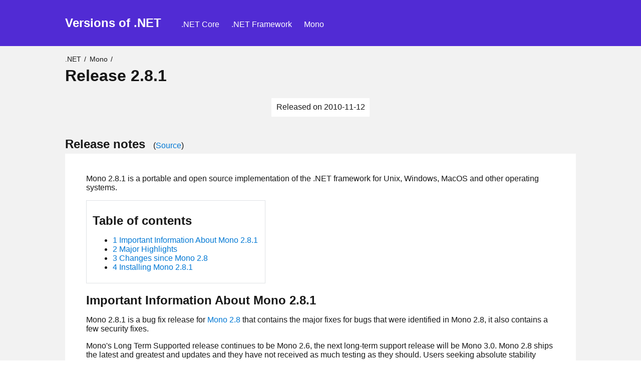

--- FILE ---
content_type: text/html;charset=UTF-8
request_url: https://versionsof.net/mono/2.8.1/
body_size: 3388
content:
<!DOCTYPE html><html lang="en"><head><meta http-equiv="Content-Type" content="text/html; charset=utf-8"><title>Mono 2.8.1 - Versions of .NET</title><link rel="stylesheet" type="text/css" href="/style.css"><meta name="title" content="Mono 2.8.1 - "><meta name="description" content="Release 2.8.1 of Mono, released on 2010-11-12. versionsof.net gives an overview of all releases and versions of .NET Core."><meta name="keywords" content=".NET,.NET Version,dotnet,.NET Release,dotnet release,Mono,Mono Version,Mono 2.8.1,Mono Version 2.8.1,Mono Release 2.8.1"><meta name="copyright" content="Copyright 2025 Arthur Rump and .NET Foundation"><meta name="generator" content="Fake.StaticGen"><meta name="viewport" content="width=device-width, initial-scale=1"><link rel="canonical" href="https://versionsof.net/mono/2.8.1/"><meta property="og:url" content="https://versionsof.net/mono/2.8.1/"><meta property="og:site_name" content="Versions of .NET"><meta property="og:title" content="Mono 2.8.1 - Versions of .NET"><meta property="og:type" content="website"><meta property="og:description" content="Release 2.8.1 of Mono, released on 2010-11-12. versionsof.net gives an overview of all releases and versions of .NET Core."><meta property="og:image" content="https://versionsof.net/logo.png"></head><body><svg xmlns="http://www.w3.org/2000/svg" style="display: none;"><symbol id="icon-md-close" viewBox="0 0 512 512"><path d="M405 136.798L375.202 107 256 226.202 136.798 107 107 136.798 226.202 256 107 375.202 136.798 405 256 285.798 375.202 405 405 375.202 285.798 256z"></path></symbol><symbol id="icon-md-menu" viewBox="0 0 512 512"><path d="M64 384h384v-42.666H64V384zm0-106.666h384v-42.667H64v42.667zM64 128v42.665h384V128H64z"></path></symbol></svg><header id="main-header"><div class="container"><span id="title"><a href="/">Versions of .NET</a></span><button id="menu-toggle" role="button" aria-label="Menu" onclick="var img = document.querySelector('#menu-toggle &gt; svg &gt; use');var nav = document.getElementById('main-nav');if (nav.classList.contains('opened')) {  nav.classList.remove('opened'); img.setAttribute('xlink:href', '#icon-md-menu'); }else { nav.classList.add('opened'); img.setAttribute('xlink:href', '#icon-md-close'); }"><svg class="icon" aria-hidden="true"><use xlink:href="#icon-md-menu"></use></svg></button><nav id="main-nav"><span class="nav-item"><a href="/core/">.NET Core</a></span><span class="nav-item"><a href="/framework/">.NET Framework</a></span><span class="nav-item"><a href="/mono/">Mono</a></span></nav></div></header><div id="background"><div class="container"><div id="breadcrumbs"><a href="/">.NET</a><span class="sep">/</span><a href="/mono/">Mono</a><span class="sep">/</span></div><div class="inner-container"><h1 class="inner-spaced">Release 2.8.1</h1><ul class="props-list"><li>Released on 2010-11-12</li></ul><section class="release-notes"><div class="header-box inner-spaced"><h2>Release notes</h2><span>(<a href="https://raw.githubusercontent.com/mono/website/gh-pages/docs/about-mono/releases/2.8.1.md">Source</a>)</span></div><article class="text"><p>Mono 2.8.1 is a portable and open source implementation of the .NET framework for Unix, Windows, MacOS and other operating systems.</p>
<table>
<colgroup><col width="100%">
</colgroup><tbody>
<tr class="odd">
<td align="left"><h2>Table of contents</h2>
<ul>
<li><a href="#important-information-about-mono-281">1 Important Information About Mono 2.8.1</a></li>
<li><a href="#major-highlights">2 Major Highlights</a></li>
<li><a href="#changes-since-mono-28">3 Changes since Mono 2.8</a></li>
<li><a href="#installing-mono-281">4 Installing Mono 2.8.1</a></li>
</ul></td>
</tr>
</tbody>
</table>
<h2 id="important-information-about-mono-281">Important Information About Mono 2.8.1</h2>
<p>Mono 2.8.1 is a bug fix release for <a href="/mono/2.8.1">Mono 2.8</a> that contains the major fixes for bugs that were identified in Mono 2.8, it also contains a few security fixes.</p>
<p>Mono's Long Term Supported release continues to be Mono 2.6, the next long-term support release will be Mono 3.0. Mono 2.8 ships the latest and greatest and updates and they have not received as much testing as they should. Users seeking absolute stability should stay on Mono 2.6. Users switching to Mono 2.8, should expect a faster bug turn around time, but they should also plan on upgrading to the upcoming 2.xx series as we fix bugs in our stack.</p>
<h2 id="major-highlights">Major Highlights</h2>
<h2 id="changes-since-mono-28">Changes since Mono 2.8</h2>
<p>This documents the changes since <a href="/mono/2.8.0/">Mono 2.8</a>, the list was obtained by using:</p>
<pre><code>git log 2.8..origin/mono-2-8
</code></pre>
<ul>
<li>Fix DateTime's from binary representation #648252 (gonzalo)</li>
<li>Fixed Nullable's serialization in Remoting's binary serializer #646556 (gonzalo)</li>
<li>Logging profiler build fix (zoltan)</li>
<li>Fixed an assert for localalloc (long) when using LLVM (zoltan)</li>
<li>Disabled cardtables on SGen on 64bit configurations, will be re-enabled in Mono 2.10</li>
<li>Fixes a crash when using the embedded API</li>
<li>Add new mono-dl-fallback API for registering P/Invoke lookup hooks (mostly for PS3 and Wii, but useful for embedders in general) (miguel).</li>
<li>Allow ordinal entry points on Windows 636966 (gonzalo)</li>
<li>Fixes file system scanning for Linux systems 637078 (gonzalo)</li>
<li>Fixes GetLocalicalDriveString (gonzalo)</li>
<li>UDP sockets allow connections to Any 639098 (gonzalo)</li>
<li>GetProcessById now works on Mac (gonzalo)</li>
<li>Map SO_EXCLUSIVEADDRUSE to&nbsp;!SO_REUSEADDR 643475 (gonzalo)</li>
<li>Timers: fix collision handling code (gonzalo)</li>
<li>Support unloading System assemblies when sockets are used (zoltan)</li>
<li>Fix to utf8 to utf16 decoding (gonzalo)</li>
<li>Fix WCF proxy names (marek)</li>
<li>Fix WCF dispatchers (marek)</li>
<li>No longer closes WCF response prematurely (marek)</li>
<li>Fix some WCF hosting scenarios (Atsushi)</li>
<li>Add support for EnableSSL on smtp configuration 644816 (gonzalo)</li>
<li>Fixes socket bug #645675.</li>
<li>Prevents old AOT images from crashing new Mono's 647918 (zoltan)</li>
<li>Exceptions are now propagated when embedding on Windows (tak/unity)</li>
<li>BSD fix for thread attach 647248 (zoltan)</li>
<li>Reset thread pool state (gonzalo)</li>
<li>Fixes AOT compiler when LLVM is used 646314 (zoltan)</li>
<li>Updated SPARC IMT code for .NET 4 (zoltan)</li>
<li>Prevents a crash if your iconv setup is broken or incomplete on your system (zoltan)</li>
<li>Add pretty-printing support to Json objects (jb)</li>
<li>Adds null values to Json objects (jb)</li>
<li>C# compiler can compile multiple interface event declarators 646298 (marek)</li>
<li>Fixes initializers in C# for partially static multi-dimensional arrays 642975 (marek)</li>
<li>X509Chain now always uses both the local machine store and the user store, regression from 2.6 (gonzalo)</li>
<li>SPARC is now supported again (vargaz)</li>
<li>xbuild updated to our latest release (ankit)</li>
<li>Fixed named Mutexes (gonzalo)</li>
</ul>
<p>To obtain the full list of changes in diff form from 2.8, use:</p>
<pre><code>git diff 2.8..origin/mono-2-8
</code></pre>
<h2 id="installing-mono-281">Installing Mono 2.8.1</h2>
<p><strong>Binary Packages and Source Code Downloads:</strong></p>
<pre><code>Source code and pre-compiled packages for Linux, Solaris,
MacOS X and Windows is available from our web site from
the Downloads section.
</code></pre>
<p><strong>Quick source code installation:</strong></p>
<pre><code>If we have no packages for your platform, installing from
source code is very simple.
</code></pre>
<p>Compile libgdiplus to support System.Drawing:</p>
<pre><code class="language-bash">    $ tar xzf libgdiplus-2.8.1.tar.gz
    $ cd libgdiplus-2.8.1
    $ ./configure
    $ make
    $ make install
</code></pre>
<p>Then compile Mono itself:</p>
<pre><code class="language-bash">    $ tar xzf mono-2.8.1.tar.gz
    $ cd mono-2.8.1
    $ ./configure
    $ make
    $ make install
</code></pre>
</article></section></div></div></div><footer><span><a href="https://sitesof.net">Other sites of .NET</a></span><span><a href="https://github.com/arthurrump/versionsof.net">View on GitHub</a></span><span><a href="https://github.com/arthurrump/Fake.StaticGen">Generated with Fake.StaticGen</a></span><span><a href="https://arthurrump.com">Created by Arthur Rump</a></span></footer>
<script defer src="https://static.cloudflareinsights.com/beacon.min.js/vcd15cbe7772f49c399c6a5babf22c1241717689176015" integrity="sha512-ZpsOmlRQV6y907TI0dKBHq9Md29nnaEIPlkf84rnaERnq6zvWvPUqr2ft8M1aS28oN72PdrCzSjY4U6VaAw1EQ==" data-cf-beacon='{"version":"2024.11.0","token":"6d8ae7fc092c429e8df63fd435a461f5","r":1,"server_timing":{"name":{"cfCacheStatus":true,"cfEdge":true,"cfExtPri":true,"cfL4":true,"cfOrigin":true,"cfSpeedBrain":true},"location_startswith":null}}' crossorigin="anonymous"></script>
</body></html>

--- FILE ---
content_type: text/css; charset=UTF-8
request_url: https://versionsof.net/style.css
body_size: 2023
content:
/* All colors */
body > #background { background: #f2f2f2; color: #171717; }
a { color: #0078d4; }

#main-header { background-color: #512bd4; color: #fff; }
#title a { color: #fff; }
#menu-toggle .icon { fill: #fff; }
#main-nav a { color: #fff; }

#breadcrumbs a { color: #171717; }

section h1 a { color: #171717; }
.latest-versions a { color: #171717; }

.overview-table tr { background: #fff; }
.overview-table a { color: #000; }

.status-indicator.green { background: #28a745; }
.status-indicator.yellow { background: #ffc107; }
.status-indicator.orange { background: #ed7b26; }
.status-indicator.red { background: #dc3545; }
.status-indicator.border-black { border: 0.05rem solid #000; color: #000; }
.status-indicator.border-red { border: 0.05rem solid #dc3545; color: #dc3545; }

ul.props-list > li { background: #fff; }

.text { background: #fff; }
.text blockquote { border-left-color: #505050; }
.text table tr:nth-child(2n) { background-color: #f6f8fa; }
.text table th, .text table td { border-color:  #dfe2e5; }

.downloads .files-list ul li { background: #fff; }

body > footer { color: #565656; }
body > footer a { color: #565656; }

@media (prefers-color-scheme: dark) {
    body { background: #212121; }
    body > #background { background: #000; color: #f5f5f5; }
    a { color: #1291f3; }

    #main-header { background-color: #3B209B; color: #f5f5f5; }
    #title a { color: #f5f5f5; }
    #menu-toggle .icon { fill: #f5f5f5; }
    #main-nav a { color: #f5f5f5; }

    #breadcrumbs a { color: #f5f5f5; }

    section h1 a { color: #f5f5f5; }
    .latest-versions a { color: #f5f5f5; }

    .overview-table tr { background: #212121; }
    .overview-table a { color: #f5f5f5; }

    .status-indicator.border-black { border: 0.05rem solid #f5f5f5; color: #f5f5f5; }

    ul.props-list > li { background: #212121; }

    .text { background: #212121; }
    .text blockquote { border-left-color: #eee; }
    .text table tr:nth-child(2n) { background-color: #343434; }
    .text table th, .text table td { border-color:  #666; }

    .downloads .files-list ul li { background: #212121; }

    body > footer { color: #eee; }
    body > footer a { color: #eee; }
}

/* General layout */
body {
    font-family: -apple-system, BlinkMacSystemFont, 'Segoe UI', Roboto, Oxygen, 'Open Sans', 'Helvetica Neue', sans-serif;
    margin: 0;
    padding: 0;
    min-width: 260px;
    overflow-wrap: break-word;
    word-break: break-word;
}

body > #background {
    padding: .6rem .6rem 2rem;
    min-height: calc(100vh - 5.5rem - 2.6rem - 1.6rem - 1.2 * 2 * 0.85rem); /* Put the footer at the bottom if there's not enough content. */
}

    @media (max-width: 700px) {
        body > #background {
            padding: .6rem 0 2rem;
        }
    }

.container {
    max-width: 1020px;
    margin: auto;
}

/* General styles */
a {
    text-decoration: none;
}

    a:hover {
        text-decoration: underline;
    }

.inner-container > h1 {
    margin-top: 0;
}

@media (max-width: 700px) {
    .inner-container .inner-spaced {
        margin-left: .6rem;
        margin-right: .6rem;
    }
}

/* Header */
#main-header {
    padding: 2rem .6rem 2rem;
    width: 100%;
    font-size: 1.5rem;
    box-sizing: border-box;
}

    @media (max-width: 700px) {
        #main-header {
            padding: 1rem .6rem 1rem;
        }
    }

#title {
    font-size: 1.5rem;
    font-weight: 600;
    margin-right: 2.5rem;
}

#menu-toggle {
    float: right;
    display: none;
    border: none;
    background: none;
    margin: 0;
    padding: 0;
    line-height: 0;
    cursor: pointer;
}

    #menu-toggle .icon {
        height: 2rem;
        width: 2rem;
        margin: 0;
        padding: 0;
    }

    @media (max-width: 700px) {
        #menu-toggle {
            display: inline-block;
            vertical-align: center;
        }
    }

#main-nav {
    font-size: 1rem;
    display: inline-flex;
    flex-flow: row nowrap;
    align-items: baseline;
}

    #main-nav span {
        margin-right: 1.5rem;
        font-weight: 400;
    }

    @media (max-width: 700px) {
        #main-nav {
            display: none;
            clear: both;
            flex-flow: column nowrap;
            align-items: flex-end;
            padding-top: 1rem;
        }

        #main-nav.opened {
            display: flex;
        }

            #main-nav span {
                margin-right: 0;
                font-size: 1.25rem;
                margin-bottom: .6rem;
            }
    }

/* Breadcrumbs */
#breadcrumbs {
    margin: .6rem 0 .4rem;
    font-size: .85rem;
}

    #breadcrumbs .sep {
        margin: 0 .4rem;
    }

    @media (max-width: 700px) {
        #breadcrumbs {
            margin-left: .6rem;
            margin-right: .6rem;
        }
    }

/* Home page */
section h1 {
    font-size: 2rem;
    margin-bottom: .2rem;
}

.latest-versions {
    display: flex;
    flex-flow: row wrap;
    justify-content: space-around;
}

    .latest-versions a {
        text-decoration: none;
    }

    .latest-versions > div {
        display: flex;
        flex-flow: column nowrap;
        justify-content: center;
        text-align: center;
    }

    .latest-versions .version {
        font-size: 6rem;
        font-weight: 600;
        margin-bottom: .6rem;
    }

/* Channel and releases tables */
.table-wrapper {
    overflow-y: auto;
}

.overview-table {
    border-spacing: 0 .2rem;
    table-layout: auto;
    width: 100%;
    margin-bottom: .6rem;
}

    .overview-table tbody tr {
        cursor: pointer;
    }

    .overview-table td, .overview-table th {
        display: table-cell;
        padding: .6rem;
        line-height: 1.5;
        vertical-align: top;
        border: none;
        white-space: nowrap;
        text-align: left;
    }

    .overview-table .label {
        display: none;
    }

    .overview-table a {
        text-decoration: none;
    }

@media (max-width: 700px) {
    .overview-table {
        display: block;
        margin-bottom: 0;
    }

        .overview-table thead {
            display: none;
        }

        .overview-table tbody {
            display: flex;
            flex-flow: column nowrap;
        }

            .overview-table tbody tr {
                margin-bottom: .6rem;
                padding: .6rem;
                display: grid;
                grid-template: repeat(4, auto) / repeat(2, auto);
            }

            .overview-table tbody td {
                display: inline;
                padding: 0;
                white-space: normal;
            }

                .overview-table tbody td.unknown {
                    display: none;
                }

                .overview-table tbody td.title {
                    font-size: 1.8rem;
                    font-weight: 600;
                    grid-row: 1 / span 2;
                    grid-column: 1 / span 1;
                }

        .overview-table .label {
            display: inline;
        }
        
    /* Channels table fields layout */
    .channels-table td.support {
        grid-row: 1 / span 1;
        grid-column: 2 / span 1;
        justify-self: end;
    }

    .channels-table td.eol-date {
        grid-row: 2 / span 1;
        grid-column: 2 / span 1;
        justify-self: end;
    }

    .channels-table td.latest-rel-date {
        grid-row: 3 / span 1;
        grid-column: 1 / span 2;
    }

    .channels-table td.latest-rel {
        grid-row: 4 / span 1;
        grid-column: 1 / span 2;
    }

    /* Releases table fields layout */
    .releases-table tbody tr {
        grid-template: repeat(5, auto) / repeat(2, auto);
    }

    .releases-table td.security {
        grid-row: 1 / span 1;
        grid-column: 2 / span 1;
        justify-self: end;
    }

    .releases-table td.rel-date, .releases-table td.runtime, .releases-table td.sdks {
        grid-column: 1 / span 2;
    }

    /* Mono Releases table fields layout */
    .mono-table tbody tr {
        grid-template: repeat(3, auto) / auto;
    }

    .framework-table tbody tr {
        grid-template: auto / auto;
    }
}

/* Status indicator */
.status-box {
    display: flex;
    align-content: center;
}

.status-indicator {
    align-self: center;
    height: 1rem;
    width: 1rem;
    border-radius: 1rem;
    border: none;
    box-sizing: border-box;
    margin-right: 0.5rem;
    font-size: 0.85rem;
    line-height: 0.85rem;
    text-align: center;
    cursor: default;
}

    @media (max-width: 700px) {
        .status-indicator {
            order: 2;
            margin-right: 0;
            margin-left: 0.5rem;
        }
    }

    .status-indicator.long {
        width: 2rem;
    }

/* Channel and Release page */
ul.props-list {
    list-style-type: none;
    display: flex;
    flex-flow: row wrap;
    justify-content: center;
    padding: 0;
}

    ul.props-list > li {
        padding: .6rem;
        margin: .3rem;
    }

section ul.props-list {
    margin-top: 0;
    justify-content: flex-start;
}

    section ul.props-list > li {
        margin: 0 .6rem .6rem 0;
    }

section h2 {
    margin-bottom: .3rem;
}

/* Release notes */    
.release-notes article {
    padding: 2.6rem;
}

    .release-notes article > *:first-child {
        margin-top: 0;
    }

    @media (max-width: 700px) {
        .release-notes article {
            padding: .6rem;
        }
    }

.release-notes > p {
    padding: .6rem 2.6rem;
    margin: 0;
}

    @media (max-width: 700px) {
        .release-notes > p {
            padding: .6rem;
        }
    }

.release-notes .header-box {
    display: flex;
    flex-flow: row wrap;
    align-items: baseline;
}

    .release-notes .header-box span {
        margin-left: 1em;
    }

/* Long form text */
.text {
    overflow-wrap: break-word;
    word-break: break-word;
}

    .text pre {
        overflow: auto;
    }

    .text blockquote {
        padding-left: 1rem;
        border-left-width: 4px;
        border-left-style: solid; 
        margin-inline-start: 0;
        margin-inline-end: 0;
    }
    
    .text table {
        display: block;
        overflow: auto;
        overflow-wrap: normal;
        word-break: normal;
        width: 100%;
        border-collapse: collapse;
        border-spacing: 0;
    }

        .text table th, .text table td {
            border-width: 1px;
            border-style: solid;
            padding: .4rem .8rem;
        }

/* Downloads */
.downloads .files-container {
    display: flex;
    flex-flow: row wrap;
}

.downloads h2 {
    margin-bottom: 0;
}

.downloads .files-list {
    flex: 1 1 0;
    min-width: 250px;
}

    .downloads .files-list h3 {
        margin-bottom: .3rem;
    }

    .downloads .files-list ul {
        list-style-type: none;
        margin: 0;
        padding: 0;
    }

        .downloads .files-list ul li {
            margin: 0 .6rem .6rem 0;
            padding: .6rem;
        }

/* Footer */
body > footer {
    font-size: .75rem;
    display: flex;
    flex-flow: row wrap;
    justify-content: flex-end;
    margin: 0;
    padding: 0.8rem;
}

    body > footer > span {
        margin: .2em .6em;
    }

/* Error page */
#error-page {
    display: flex;
    flex-flow: column nowrap;
    align-items: center;
    text-align: center;
}

    #error-page .status-code, #error-page .status-text {
        font-weight: 600;
    }

    #error-page .status-code {
        font-size: 8rem;
    }

    #error-page .status-text {
        font-size: 2.4rem;
    }